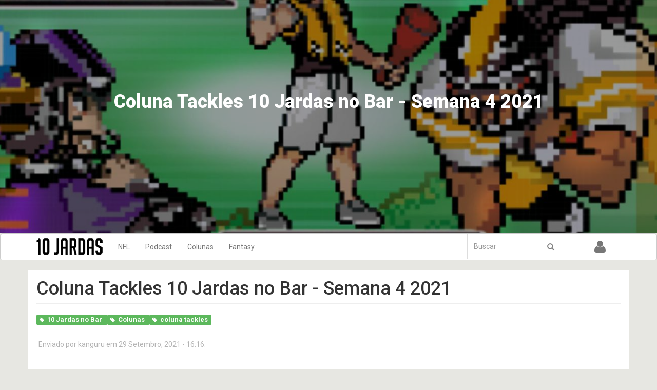

--- FILE ---
content_type: text/html; charset=utf-8
request_url: http://www.10jardas.com/coluna-tackles-10-jardas-no-bar-semana-4-2021
body_size: 12003
content:
<!DOCTYPE html>
<html lang="pt-br" dir="ltr" prefix="content: http://purl.org/rss/1.0/modules/content/ dc: http://purl.org/dc/terms/ foaf: http://xmlns.com/foaf/0.1/ og: http://ogp.me/ns# rdfs: http://www.w3.org/2000/01/rdf-schema# sioc: http://rdfs.org/sioc/ns# sioct: http://rdfs.org/sioc/types# skos: http://www.w3.org/2004/02/skos/core# xsd: http://www.w3.org/2001/XMLSchema#">
<head>
  <link rel="profile" href="http://www.w3.org/1999/xhtml/vocab" />
  <meta name="viewport" content="width=device-width, initial-scale=1.0">
  <meta http-equiv="Content-Type" content="text/html; charset=utf-8" />
<meta name="Generator" content="Drupal 7 (http://drupal.org)" />
<link rel="canonical" href="/coluna-tackles-10-jardas-no-bar-semana-4-2021" />
<link rel="shortlink" href="/node/9390" />
<link rel="shortcut icon" href="http://www.10jardas.com/sites/all/themes/jardas/favicon.ico" type="image/vnd.microsoft.icon" />
  <title>Coluna Tackles 10 Jardas no Bar - Semana 4 2021 | 10 Jardas</title>
  <link type="text/css" rel="stylesheet" href="http://www.10jardas.com/sites/default/files/css/css_lQaZfjVpwP_oGNqdtWCSpJT1EMqXdMiU84ekLLxQnc4.css" media="all" />
<link type="text/css" rel="stylesheet" href="http://www.10jardas.com/sites/default/files/css/css_FGiGhWGU-i_owHYWlV6g4Raty2GCceN_bUaqRc79xLI.css" media="all" />
<link type="text/css" rel="stylesheet" href="http://www.10jardas.com/sites/default/files/css/css_0rbwqHFVVlno8xnEjn9I_S84Ni2t3NjgWtn4n4Pk6MU.css" media="all" />
<link type="text/css" rel="stylesheet" href="http://www.10jardas.com/sites/default/files/css/css_hnOB1NwQeFsCMIWs2JNWIn5N3lIsKTi5RIPZFLzVxT0.css" media="all" />
<link type="text/css" rel="stylesheet" href="//cdn.jsdelivr.net/bootstrap/3.3.7/css/bootstrap.min.css" media="all" />
<link type="text/css" rel="stylesheet" href="http://www.10jardas.com/sites/default/files/css/css_6Xt3Scu075Y1eubk9j7svU-8_dyHv1ZDLBtngQUMMA4.css" media="all" />
  <!-- HTML5 element support for IE6-8 -->
  <!--[if lt IE 9]>
    <script src="https://cdn.jsdelivr.net/html5shiv/3.7.3/html5shiv-printshiv.min.js"></script>
  <![endif]-->
  <script src="http://www.10jardas.com/sites/default/files/js/js_xvYJgU6LChHqbcSh4y1AvdXfD5QBIwT3GVGVUeuksbM.js"></script>
<script src="http://www.10jardas.com/sites/default/files/js/js_hz7rEVp7QZx7Hm_cNS0nyqP4SDGaPUYN1aaOa0pZLhE.js"></script>
<script src="//cdn.jsdelivr.net/bootstrap/3.3.7/js/bootstrap.min.js"></script>
<script src="http://www.10jardas.com/sites/default/files/js/js_VSKym_zvLDl1YMcD5l44PH639lM-s2e_cUdppITeDjA.js"></script>
<script src="http://www.10jardas.com/sites/default/files/js/js_Ft8XkwGKU-p56FoCeGzcnGu76M20pBIiczOP1Dh5M2w.js"></script>
<script>(function(i,s,o,g,r,a,m){i["GoogleAnalyticsObject"]=r;i[r]=i[r]||function(){(i[r].q=i[r].q||[]).push(arguments)},i[r].l=1*new Date();a=s.createElement(o),m=s.getElementsByTagName(o)[0];a.async=1;a.src=g;m.parentNode.insertBefore(a,m)})(window,document,"script","https://www.google-analytics.com/analytics.js","ga");ga("create", "UA-48861169-1", {"cookieDomain":"auto"});ga("set", "anonymizeIp", true);ga("send", "pageview");</script>
<script src="http://www.10jardas.com/sites/default/files/js/js__R-ASNRTFRVcij1gYYS1C_xJpr9o0qKSI2KeRdtR6Ok.js"></script>
<script src="http://www.10jardas.com/sites/default/files/js/js_ZpORcvD2WlN7hHK3IjH_6n5Aev4chWC1llYt9Nvr1tw.js"></script>
<script src="http://www.10jardas.com/sites/default/files/js/js_QgV5h6uWnsFZC8O7wYFLV7nGgB-uov-EpVKfQMkSRh4.js"></script>
<script>jQuery.extend(Drupal.settings, {"basePath":"\/","pathPrefix":"","ajaxPageState":{"theme":"jardas","theme_token":"NUmB6JUaTuFVv5dOsm_WLGtbUjkdkRZkRlNMGJRRo6Y","jquery_version":"1.10","js":{"sites\/all\/themes\/bootstrap\/js\/bootstrap.js":1,"sites\/all\/modules\/contrib\/jquery_update\/replace\/jquery\/1.10\/jquery.min.js":1,"misc\/jquery.once.js":1,"misc\/drupal.js":1,"sites\/all\/modules\/contrib\/jquery_update\/replace\/ui\/ui\/minified\/jquery.ui.core.min.js":1,"sites\/all\/modules\/contrib\/jquery_update\/replace\/ui\/ui\/minified\/jquery.ui.widget.min.js":1,"sites\/all\/modules\/contrib\/media\/js\/media.core.js":1,"sites\/all\/modules\/contrib\/jquery_update\/replace\/ui\/ui\/minified\/jquery.ui.mouse.min.js":1,"sites\/all\/modules\/contrib\/jquery_update\/replace\/ui\/ui\/minified\/jquery.ui.resizable.min.js":1,"sites\/all\/modules\/contrib\/jquery_update\/replace\/ui\/ui\/minified\/jquery.ui.draggable.min.js":1,"sites\/all\/modules\/contrib\/jquery_update\/replace\/ui\/ui\/minified\/jquery.ui.button.min.js":1,"sites\/all\/modules\/contrib\/jquery_update\/replace\/ui\/ui\/minified\/jquery.ui.position.min.js":1,"sites\/all\/modules\/contrib\/jquery_update\/replace\/ui\/ui\/minified\/jquery.ui.dialog.min.js":1,"sites\/all\/modules\/contrib\/media\/js\/util\/json2.js":1,"sites\/all\/modules\/contrib\/media\/js\/util\/ba-debug.min.js":1,"misc\/form.js":1,"misc\/ajax.js":1,"sites\/all\/modules\/contrib\/jquery_update\/js\/jquery_update.js":1,"\/\/cdn.jsdelivr.net\/bootstrap\/3.3.7\/js\/bootstrap.min.js":1,"sites\/all\/modules\/contrib\/autoupload\/js\/autoupload.js":1,"public:\/\/languages\/pt-br_ZcHVnheEo9Osda58ZDh_H7AMRflGl0fXu5Z-i4HHdX0.js":1,"sites\/all\/libraries\/audiojs\/audiojs\/audio.min.js":1,"sites\/all\/modules\/contrib\/google_analytics\/googleanalytics.js":1,"0":1,"misc\/textarea.js":1,"sites\/all\/modules\/contrib\/media\/js\/media.popups.js":1,"sites\/all\/themes\/bootstrap\/js\/misc\/_progress.js":1,"modules\/filter\/filter.js":1,"sites\/all\/modules\/contrib\/media\/modules\/media_wysiwyg\/js\/media_wysiwyg.filter.js":1,"sites\/all\/themes\/jardas\/js\/scripts.js":1,"sites\/all\/themes\/bootstrap\/js\/misc\/ajax.js":1,"sites\/all\/themes\/bootstrap\/js\/modules\/filter\/filter.js":1},"css":{"modules\/system\/system.base.css":1,"misc\/ui\/jquery.ui.core.css":1,"misc\/ui\/jquery.ui.theme.css":1,"misc\/ui\/jquery.ui.resizable.css":1,"misc\/ui\/jquery.ui.button.css":1,"misc\/ui\/jquery.ui.dialog.css":1,"sites\/all\/modules\/contrib\/media\/css\/media.css":1,"sites\/all\/modules\/contrib\/date\/date_api\/date.css":1,"sites\/all\/modules\/contrib\/date\/date_popup\/themes\/datepicker.1.7.css":1,"modules\/field\/theme\/field.css":1,"modules\/node\/node.css":1,"sites\/all\/modules\/contrib\/views\/css\/views.css":1,"sites\/all\/modules\/contrib\/media\/modules\/media_wysiwyg\/css\/media_wysiwyg.base.css":1,"sites\/all\/modules\/contrib\/ctools\/css\/ctools.css":1,"sites\/all\/modules\/custom\/audio_js\/css\/audio_js_default.css":1,"public:\/\/honeypot\/honeypot.css":1,"sites\/all\/libraries\/fontawesome\/css\/font-awesome.css":1,"\/\/cdn.jsdelivr.net\/bootstrap\/3.3.7\/css\/bootstrap.min.css":1,"sites\/all\/themes\/bootstrap\/css\/3.3.7\/overrides.min.css":1,"sites\/all\/themes\/jardas\/css\/style.css":1}},"googleanalytics":{"trackOutbound":1,"trackMailto":1,"trackDownload":1,"trackDownloadExtensions":"7z|aac|arc|arj|asf|asx|avi|bin|csv|doc(x|m)?|dot(x|m)?|exe|flv|gif|gz|gzip|hqx|jar|jpe?g|js|mp(2|3|4|e?g)|mov(ie)?|msi|msp|pdf|phps|png|ppt(x|m)?|pot(x|m)?|pps(x|m)?|ppam|sld(x|m)?|thmx|qtm?|ra(m|r)?|sea|sit|tar|tgz|torrent|txt|wav|wma|wmv|wpd|xls(x|m|b)?|xlt(x|m)|xlam|xml|z|zip"},"urlIsAjaxTrusted":{"\/coluna-tackles-10-jardas-no-bar-semana-4-2021":true,"\/comment\/reply\/9390":true},"media":{"browserUrl":"\/media\/browser?render=media-popup","styleSelectorUrl":"\/media\/-media_id-\/format-form?render=media-popup","dialogOptions":{"dialogclass":"media-wrapper","modal":true,"draggable":false,"resizable":false,"minwidth":500,"width":670,"height":280,"position":"center","overlay":{"backgroundcolor":"#000000","opacity":0.4},"zindex":10000},"wysiwyg_allowed_attributes":["alt","title","height","width","hspace","vspace","border","align","style","class","id","usemap","data-picture-group","data-picture-align","data-picture-mapping","data-delta"],"img_alt_field":"field_file_image_alt_text","img_title_field":"field_file_image_title_text"},"mediaDoLinkText":false,"wysiwyg":{"triggers":{"edit-comment-body-und-0-value":{"field":"edit-comment-body-und-0-value","resizable":1,"activeFormat":"plain_text"}}},"bootstrap":{"anchorsFix":"0","anchorsSmoothScrolling":"0","formHasError":1,"popoverEnabled":1,"popoverOptions":{"animation":1,"html":0,"placement":"right","selector":"","trigger":"click","triggerAutoclose":1,"title":"","content":"","delay":0,"container":"body"},"tooltipEnabled":1,"tooltipOptions":{"animation":1,"html":0,"placement":"auto left","selector":"","trigger":"hover focus","delay":0,"container":"body"}}});</script>
</head>
<body class="html not-front not-logged-in no-sidebars page-node page-node- page-node-9390 node-type-post user-role-anonymous-user">
  <div id="skip-link">
    <a href="#main-content" class="element-invisible element-focusable">Pular para o conteúdo principal</a>
  </div>
    <div class="container-fluid">
  <header role="banner" id="page-header">
    <div class="row">
      <div class="region region-header">
    <div class="contextual-links-region">
  <div class="col col-sm-12">
    
<div class="img-opaco"></div>
<div class="post-header" style="background-image: url(http://www.10jardas.com/sites/default/files/styles/header_post/public/coluna_tackles_capa_2_grande.jpg?itok=z_xcaP48);"></div>
  <div class="caption">
          <h3><h1>Coluna Tackles 10 Jardas no Bar - Semana 4 2021</h1>
<h4><em></em></h4></h3>
    
      </div>
  </div>
</div>  </div>
</div>
  </header> <!-- /#page-header -->
  
  <div class="nav-wrapper"> <!-- Prevents content jump when navbar becomes fixed -->
  <header id="navbar" role="banner" class="navbar  navbar-default">
  <div class="container">
    <div class="navbar-header">
              <a class="logo navbar-btn pull-left" href="/" title="Início">
          <img src="http://www.10jardas.com/sites/all/themes/jardas/logo.png" alt="Início" />
        </a>
      
      
              <button type="button" class="navbar-toggle" data-toggle="collapse" data-target="#navbar-collapse">
          <span class="sr-only">Toggle navigation</span>
          <span class="icon-bar"></span>
          <span class="icon-bar"></span>
          <span class="icon-bar"></span>
        </button>
          </div>

          <div class="navbar-collapse collapse" id="navbar-collapse">
        <nav role="navigation">
                      <ul class="menu nav navbar-nav"><li class="first expanded dropdown"><a href="/categorias/nfl" data-target="#" class="dropdown-toggle" data-toggle="dropdown">NFL <span class="caret"></span></a><ul class="dropdown-menu"><li class="first last leaf menu-views"><div class="view view-menu view-id-menu view-display-id-block_1 view-dom-id-41507aadb3e15e1d15b07eaeb8698633">
        
  
      <div class="attachment attachment-before col-sm-2 col-sm-offset-2">
      <div class="view view-menu view-id-menu view-display-id-attachment_1">
        
  
  
      <div class="view-content">
        <div class="views-row views-row-1 views-row-odd views-row-first views-row-last">
      
          <div class="view view-term view-id-term view-display-id-block view-dom-id-46ff2b771c56c5e931359768f299988e">
        
  
  
      <div class="view-content">
        <div class="views-row views-row-1 views-row-odd views-row-first">
      
          <a href="/categorias/nfl-temporada-2020"><span class="label label-success tags"><i class="fa fa-tag fa-1"></i>NFL Temporada 2020</span></a>    </div>
  <div class="views-row views-row-2 views-row-even">
      
          <a href="/categorias/nfl-temporada-2021"><span class="label label-success tags"><i class="fa fa-tag fa-1"></i>NFL Temporada 2021</span></a>    </div>
  <div class="views-row views-row-3 views-row-odd">
      
          <a href="/categorias/nfl-temporada-2022"><span class="label label-success tags"><i class="fa fa-tag fa-1"></i>NFL Temporada 2022</span></a>    </div>
  <div class="views-row views-row-4 views-row-even">
      
          <a href="/categorias/nfl-temporada-2023"><span class="label label-success tags"><i class="fa fa-tag fa-1"></i>NFL Temporada 2023</span></a>    </div>
  <div class="views-row views-row-5 views-row-odd">
      
          <a href="/categorias/nfl-temporada-2024"><span class="label label-success tags"><i class="fa fa-tag fa-1"></i>NFL Temporada 2024</span></a>    </div>
  <div class="views-row views-row-6 views-row-even">
      
          <a href="/categorias/nfl-temporada-2025"><span class="label label-success tags"><i class="fa fa-tag fa-1"></i>NFL Temporada 2025</span></a>    </div>
  <div class="views-row views-row-7 views-row-odd">
      
          <a href="/categorias/nfl-temporada-2019"><span class="label label-success tags"><i class="fa fa-tag fa-1"></i>NFL Temporada 2019</span></a>    </div>
  <div class="views-row views-row-8 views-row-even">
      
          <a href="/categorias/new-era-10jardas"><span class="label label-success tags"><i class="fa fa-tag fa-1"></i>New Era + 10Jardas</span></a>    </div>
  <div class="views-row views-row-9 views-row-odd">
      
          <a href="/categorias/nfl-temporada-2018"><span class="label label-success tags"><i class="fa fa-tag fa-1"></i>NFL Temporada 2018</span></a>    </div>
  <div class="views-row views-row-10 views-row-even">
      
          <a href="/categorias/nfl-temporada-2017-0"><span class="label label-success tags"><i class="fa fa-tag fa-1"></i>NFL temporada 2017</span></a>    </div>
  <div class="views-row views-row-11 views-row-odd">
      
          <a href="/categorias/nfl-temporada-2016"><span class="label label-success tags"><i class="fa fa-tag fa-1"></i>NFL Temporada 2016</span></a>    </div>
  <div class="views-row views-row-12 views-row-even">
      
          <a href="/categorias/nfl-temporada-2015"><span class="label label-success tags"><i class="fa fa-tag fa-1"></i>NFL temporada 2015</span></a>    </div>
  <div class="views-row views-row-13 views-row-odd">
      
          <a href="/categorias/nfl-temporada-2014"><span class="label label-success tags"><i class="fa fa-tag fa-1"></i>NFL Temporada 2014</span></a>    </div>
  <div class="views-row views-row-14 views-row-even">
      
          <a href="/categorias/noticias"><span class="label label-success tags"><i class="fa fa-tag fa-1"></i>Noticias</span></a>    </div>
  <div class="views-row views-row-15 views-row-odd">
      
          <a href="/categorias/variedades"><span class="label label-success tags"><i class="fa fa-tag fa-1"></i>Variedades</span></a>    </div>
  <div class="views-row views-row-16 views-row-even views-row-last">
      
          <a href="/categorias/offseason"><span class="label label-success tags"><i class="fa fa-tag fa-1"></i>offseason</span></a>    </div>
    </div>
  
  
  
  
  
  
</div>    </div>
    </div>
  
  
  
  
  
  
</div>    </div>
  
      <div class="view-content col-sm-8">
        <div class="col-md-3">
    <div  about="/power-chance-2025-matematica-do-titulo-pt2" typeof="sioc:Item foaf:Document" class="ds-1col node node-post node-promoted node-sticky view-mode-menu clearfix">

  
  <div class="field field-name-field-imagem field-type-image field-label-hidden"><div class="field-items"><div class="field-item even"><a href="/power-chance-2025-matematica-do-titulo-pt2"><img typeof="foaf:Image" class="img-responsive" src="http://www.10jardas.com/sites/default/files/styles/menu_thumb/public/trending.jpg?itok=xJTcezjx" width="262" height="127" /></a></div></div></div><div class="field field-name-title field-type-ds field-label-hidden"><div class="field-items"><div class="field-item even" property="dc:title"><h5><a href="/power-chance-2025-matematica-do-titulo-pt2">POWER CHANCE 2025 – A Matemática do Título pt.2</a></h5></div></div></div></div>

  </div>
  <div class="col-md-3">
    <div  about="/semana-divisional-de-2025-no-retrovisor" typeof="sioc:Item foaf:Document" class="ds-1col node node-post node-promoted node-sticky view-mode-menu clearfix">

  
  <div class="field field-name-field-imagem field-type-image field-label-hidden"><div class="field-items"><div class="field-item even"><a href="/semana-divisional-de-2025-no-retrovisor"><img typeof="foaf:Image" class="img-responsive" src="http://www.10jardas.com/sites/default/files/styles/menu_thumb/public/caleb_magic.png?itok=uI_3XRIm" width="262" height="127" /></a></div></div></div><div class="field field-name-title field-type-ds field-label-hidden"><div class="field-items"><div class="field-item even" property="dc:title"><h5><a href="/semana-divisional-de-2025-no-retrovisor">Semana DIVISIONAL de 2025 no Retrovisor</a></h5></div></div></div></div>

  </div>
  <div class="col-md-3">
    <div  about="/enquete-melhores-da-temporada-2025" typeof="sioc:Item foaf:Document" class="ds-1col node node-post node-promoted node-sticky view-mode-menu clearfix">

  
  <div class="field field-name-field-imagem field-type-image field-label-hidden"><div class="field-items"><div class="field-item even"><a href="/enquete-melhores-da-temporada-2025"><img typeof="foaf:Image" class="img-responsive" src="http://www.10jardas.com/sites/default/files/styles/menu_thumb/public/trophies.jpg?itok=OW-wcekB" width="262" height="127" /></a></div></div></div><div class="field field-name-title field-type-ds field-label-hidden"><div class="field-items"><div class="field-item even" property="dc:title"><h5><a href="/enquete-melhores-da-temporada-2025">Enquete - Melhores da Temporada 2025</a></h5></div></div></div></div>

  </div>
    </div>
  
  
  
  
  
  
</div></li>
</ul></li>
<li class="expanded dropdown"><a href="/categorias/podcast" data-target="#" class="dropdown-toggle" data-toggle="dropdown">Podcast <span class="caret"></span></a><ul class="dropdown-menu"><li class="first last leaf menu-views"><div class="view view-menu view-id-menu view-display-id-block_2 view-dom-id-743d366b52b1ff59c5f3dac9364863ea">
        
  
      <div class="attachment attachment-before col-sm-2 col-sm-offset-2">
      <div class="view view-menu view-id-menu view-display-id-attachment_2">
        
  
  
      <div class="view-content">
        <div class="views-row views-row-1 views-row-odd views-row-first views-row-last">
      
          <div class="view view-term view-id-term view-display-id-block_1 view-dom-id-b00ec3666628480049458c0610e89331">
        
  
  
      <div class="view-content">
        <div class="views-row views-row-1 views-row-odd views-row-first">
      
          <a href="/categorias/10-jardas-no-ar"><span class="label label-success tags"><i class="fa fa-tag fa-1"></i>10 Jardas no Ar</span></a>    </div>
  <div class="views-row views-row-2 views-row-even">
      
          <a href="/categorias/drive-final-0"><span class="label label-success tags"><i class="fa fa-tag fa-1"></i>DRIVE FINAL</span></a>    </div>
  <div class="views-row views-row-3 views-row-odd views-row-last">
      
          <a href="/categorias/no-flags"><span class="label label-success tags"><i class="fa fa-tag fa-1"></i>No Flags!</span></a>    </div>
    </div>
  
  
  
  
  
  
</div>    </div>
    </div>
  
  
  
  
  
  
</div>    </div>
  
      <div class="view-content col-sm-8">
        <div class="col-md-3">
    <div  about="/10-jardas-no-ar-599-semana-divisional-de-2025" typeof="sioc:Item foaf:Document" class="ds-1col node node-post node-promoted node-sticky view-mode-menu clearfix">

  
  <div class="field field-name-field-imagem field-type-image field-label-hidden"><div class="field-items"><div class="field-item even"><a href="/10-jardas-no-ar-599-semana-divisional-de-2025"><img typeof="foaf:Image" class="img-responsive" src="http://www.10jardas.com/sites/default/files/styles/menu_thumb/public/caleb_x_stafford.png?itok=j3i2j3HZ" width="262" height="127" /></a></div></div></div><div class="field field-name-title field-type-ds field-label-hidden"><div class="field-items"><div class="field-item even" property="dc:title"><h5><a href="/10-jardas-no-ar-599-semana-divisional-de-2025">10 Jardas no ar 599 - Semana DIVISIONAL de 2025</a></h5></div></div></div></div>

  </div>
  <div class="col-md-3">
    <div  about="/semana-wildcard-de-2025-no-retrovisor" typeof="sioc:Item foaf:Document" class="ds-1col node node-post node-promoted node-sticky view-mode-menu clearfix">

  
  <div class="field field-name-field-imagem field-type-image field-label-hidden"><div class="field-items"><div class="field-item even"><a href="/semana-wildcard-de-2025-no-retrovisor"><img typeof="foaf:Image" class="img-responsive" src="http://www.10jardas.com/sites/default/files/styles/menu_thumb/public/passe_jennings_cmc.png?itok=jjUc1PBL" width="262" height="127" /></a></div></div></div><div class="field field-name-title field-type-ds field-label-hidden"><div class="field-items"><div class="field-item even" property="dc:title"><h5><a href="/semana-wildcard-de-2025-no-retrovisor">Semana WILDCARD de 2025 no Retrovisor</a></h5></div></div></div></div>

  </div>
  <div class="col-md-3">
    <div  about="/10-jardas-no-ar-598-semana-wildcard-de-2025" typeof="sioc:Item foaf:Document" class="ds-1col node node-post node-promoted node-sticky view-mode-menu clearfix">

  
  <div class="field field-name-field-imagem field-type-image field-label-hidden"><div class="field-items"><div class="field-item even"><a href="/10-jardas-no-ar-598-semana-wildcard-de-2025"><img typeof="foaf:Image" class="img-responsive" src="http://www.10jardas.com/sites/default/files/styles/menu_thumb/public/bryce_young_x_gb.png?itok=A-JLIcMo" width="262" height="127" /></a></div></div></div><div class="field field-name-title field-type-ds field-label-hidden"><div class="field-items"><div class="field-item even" property="dc:title"><h5><a href="/10-jardas-no-ar-598-semana-wildcard-de-2025">10 Jardas no ar 598 - Semana WILDCARD de 2025</a></h5></div></div></div></div>

  </div>
    </div>
  
  
  
  
  
  
</div></li>
</ul></li>
<li class="expanded dropdown"><a href="/categorias/colunas" data-target="#" class="dropdown-toggle" data-toggle="dropdown">Colunas <span class="caret"></span></a><ul class="dropdown-menu"><li class="first last leaf menu-views"><div class="view view-menu view-id-menu view-display-id-block_3 view-dom-id-23ea0da8f8178069c826c6ba5884fa6c">
        
  
      <div class="attachment attachment-before col-sm-2 col-sm-offset-2">
      <div class="view view-menu view-id-menu view-display-id-attachment_3">
        
  
  
      <div class="view-content">
        <div class="views-row views-row-1 views-row-odd views-row-first views-row-last">
      
          <div class="view view-term view-id-term view-display-id-block_2 view-dom-id-4de8c730eefea6511076f8017556a6bb">
        
  
  
      <div class="view-content">
        <div class="views-row views-row-1 views-row-odd views-row-first">
      
          <a href="/categorias/10jardas-na-bolsa"><span class="label label-success tags"><i class="fa fa-tag fa-1"></i>10Jardas na Bolsa</span></a>    </div>
  <div class="views-row views-row-2 views-row-even">
      
          <a href="/categorias/playbook"><span class="label label-success tags"><i class="fa fa-tag fa-1"></i>Playbook</span></a>    </div>
  <div class="views-row views-row-3 views-row-odd">
      
          <a href="/categorias/top-120"><span class="label label-success tags"><i class="fa fa-tag fa-1"></i>TOP 120</span></a>    </div>
  <div class="views-row views-row-4 views-row-even">
      
          <a href="/categorias/coluna-tackles"><span class="label label-success tags"><i class="fa fa-tag fa-1"></i>coluna tackles</span></a>    </div>
  <div class="views-row views-row-5 views-row-odd">
      
          <a href="/categorias/punts"><span class="label label-success tags"><i class="fa fa-tag fa-1"></i>Punts</span></a>    </div>
  <div class="views-row views-row-6 views-row-even">
      
          <a href="/categorias/os-craques"><span class="label label-success tags"><i class="fa fa-tag fa-1"></i>Os Craques</span></a>    </div>
  <div class="views-row views-row-7 views-row-odd">
      
          <a href="/categorias/defesas"><span class="label label-success tags"><i class="fa fa-tag fa-1"></i>As Defesas</span></a>    </div>
  <div class="views-row views-row-8 views-row-even">
      
          <a href="/categorias/perfil-hc"><span class="label label-success tags"><i class="fa fa-tag fa-1"></i>Perfil HC</span></a>    </div>
  <div class="views-row views-row-9 views-row-odd">
      
          <a href="/categorias/coach-na-gringa"><span class="label label-success tags"><i class="fa fa-tag fa-1"></i>Coach na Gringa</span></a>    </div>
  <div class="views-row views-row-10 views-row-even">
      
          <a href="/categorias/blitz-no-microscopio"><span class="label label-success tags"><i class="fa fa-tag fa-1"></i>BLITZ no Microscópio</span></a>    </div>
  <div class="views-row views-row-11 views-row-odd">
      
          <a href="/categorias/football-business"><span class="label label-success tags"><i class="fa fa-tag fa-1"></i>Football Business</span></a>    </div>
  <div class="views-row views-row-12 views-row-even views-row-last">
      
          <a href="/categorias/boletim-medico"><span class="label label-success tags"><i class="fa fa-tag fa-1"></i>Boletim Médico</span></a>    </div>
    </div>
  
  
  
  
  
  
</div>    </div>
    </div>
  
  
  
  
  
  
</div>    </div>
  
      <div class="view-content col-sm-8">
        <div class="col-md-3">
    <div  about="/perfil-head-coach-2025-pt2" typeof="sioc:Item foaf:Document" class="ds-1col node node-post node-promoted node-sticky view-mode-menu clearfix">

  
  <div class="field field-name-field-imagem field-type-image field-label-hidden"><div class="field-items"><div class="field-item even"><a href="/perfil-head-coach-2025-pt2"><img typeof="foaf:Image" class="img-responsive" src="http://www.10jardas.com/sites/default/files/styles/menu_thumb/public/ben_johnson.jpg?itok=NRo8tOyY" width="262" height="127" /></a></div></div></div><div class="field field-name-title field-type-ds field-label-hidden"><div class="field-items"><div class="field-item even" property="dc:title"><h5><a href="/perfil-head-coach-2025-pt2">Perfil HEAD COACH 2025 – pt.2</a></h5></div></div></div></div>

  </div>
  <div class="col-md-3">
    <div  about="/perfil-head-coach-2025-pt1" typeof="sioc:Item foaf:Document" class="ds-1col node node-post node-promoted node-sticky view-mode-menu clearfix">

  
  <div class="field field-name-field-imagem field-type-image field-label-hidden"><div class="field-items"><div class="field-item even"><a href="/perfil-head-coach-2025-pt1"><img typeof="foaf:Image" class="img-responsive" src="http://www.10jardas.com/sites/default/files/styles/menu_thumb/public/pete_carroll_raiders.png?itok=EsGCUa0G" width="262" height="127" /></a></div></div></div><div class="field field-name-title field-type-ds field-label-hidden"><div class="field-items"><div class="field-item even" property="dc:title"><h5><a href="/perfil-head-coach-2025-pt1">Perfil HEAD COACH 2025 – pt.1</a></h5></div></div></div></div>

  </div>
  <div class="col-md-3">
    <div  about="/perfil-head-coach-2024-pt2" typeof="sioc:Item foaf:Document" class="ds-1col node node-post node-promoted node-sticky view-mode-menu clearfix">

  
  <div class="field field-name-field-imagem field-type-image field-label-hidden"><div class="field-items"><div class="field-item even"><a href="/perfil-head-coach-2024-pt2"><img typeof="foaf:Image" class="img-responsive" src="http://www.10jardas.com/sites/default/files/styles/menu_thumb/public/raheem-morris-atlanta-falcons-nfl.jpg?itok=9_J47e0K" width="262" height="127" /></a></div></div></div><div class="field field-name-title field-type-ds field-label-hidden"><div class="field-items"><div class="field-item even" property="dc:title"><h5><a href="/perfil-head-coach-2024-pt2">Perfil HEAD COACH 2024 – pt.2</a></h5></div></div></div></div>

  </div>
    </div>
  
  
  
  
  
  
</div></li>
</ul></li>
<li class="last expanded dropdown"><a href="/categorias/fantasy-football" data-target="#" class="dropdown-toggle" data-toggle="dropdown">Fantasy <span class="caret"></span></a><ul class="dropdown-menu"><li class="first last leaf menu-views"><div class="view view-menu view-id-menu view-display-id-block_5 view-dom-id-410414521d1a390cd12eac185d5c392f">
        
  
      <div class="attachment attachment-before col-sm-2 col-sm-offset-2">
      <div class="view view-menu view-id-menu view-display-id-attachment_5">
        
  
  
      <div class="view-content">
        <div class="views-row views-row-1 views-row-odd views-row-first views-row-last">
      
          <div class="view view-term view-id-term view-display-id-block_4 view-dom-id-41f399916f245a1473b3747a47fbc0f0">
        
  
  
      <div class="view-content">
        <div class="views-row views-row-1 views-row-odd views-row-first">
      
          <a href="/categorias/fantasy-football-2019"><span class="label label-success tags"><i class="fa fa-tag fa-1"></i>Fantasy Football 2019</span></a>    </div>
  <div class="views-row views-row-2 views-row-even">
      
          <a href="/categorias/fantasy-football-2020"><span class="label label-success tags"><i class="fa fa-tag fa-1"></i>Fantasy Football 2020</span></a>    </div>
  <div class="views-row views-row-3 views-row-odd">
      
          <a href="/categorias/fantasy-football-2021"><span class="label label-success tags"><i class="fa fa-tag fa-1"></i>Fantasy Football  2021</span></a>    </div>
  <div class="views-row views-row-4 views-row-even">
      
          <a href="/categorias/fantasy-football-2022"><span class="label label-success tags"><i class="fa fa-tag fa-1"></i>Fantasy Football 2022</span></a>    </div>
  <div class="views-row views-row-5 views-row-odd">
      
          <a href="/categorias/fantasy-football-2023"><span class="label label-success tags"><i class="fa fa-tag fa-1"></i>Fantasy Football 2023</span></a>    </div>
  <div class="views-row views-row-6 views-row-even">
      
          <a href="/categorias/fantasy-football-2024"><span class="label label-success tags"><i class="fa fa-tag fa-1"></i>Fantasy Football 2024</span></a>    </div>
  <div class="views-row views-row-7 views-row-odd">
      
          <a href="/categorias/fantasy-football-2025"><span class="label label-success tags"><i class="fa fa-tag fa-1"></i>Fantasy Football 2025</span></a>    </div>
  <div class="views-row views-row-8 views-row-even">
      
          <a href="/categorias/fantasy-football-2018"><span class="label label-success tags"><i class="fa fa-tag fa-1"></i>Fantasy Football 2018</span></a>    </div>
  <div class="views-row views-row-9 views-row-odd">
      
          <a href="/categorias/fantasy-football-2017"><span class="label label-success tags"><i class="fa fa-tag fa-1"></i>Fantasy Football 2017</span></a>    </div>
  <div class="views-row views-row-10 views-row-even">
      
          <a href="/categorias/fantasy-football-2016"><span class="label label-success tags"><i class="fa fa-tag fa-1"></i>Fantasy Football 2016</span></a>    </div>
  <div class="views-row views-row-11 views-row-odd">
      
          <a href="/categorias/fantasy-football-2015"><span class="label label-success tags"><i class="fa fa-tag fa-1"></i>Fantasy Football 2015</span></a>    </div>
  <div class="views-row views-row-12 views-row-even">
      
          <a href="/categorias/fantasy-football-2014"><span class="label label-success tags"><i class="fa fa-tag fa-1"></i>Fantasy Football 2014</span></a>    </div>
  <div class="views-row views-row-13 views-row-odd">
      
          <a href="/categorias/fantasy-football-2013"><span class="label label-success tags"><i class="fa fa-tag fa-1"></i>Fantasy Football 2013</span></a>    </div>
  <div class="views-row views-row-14 views-row-even views-row-last">
      
          <a href="/categorias/selecao-fantasy-fotball"><span class="label label-success tags"><i class="fa fa-tag fa-1"></i>Seleção Fantasy Fotball</span></a>    </div>
    </div>
  
  
  
  
  
  
</div>    </div>
    </div>
  
  
  
  
  
  
</div>    </div>
  
      <div class="view-content col-sm-8">
        <div class="col-md-3">
    <div  about="/panorama-fantasy-football-semana-18-de-2025" typeof="sioc:Item foaf:Document" class="ds-1col node node-post node-promoted node-sticky view-mode-menu clearfix">

  
  <div class="field field-name-field-imagem field-type-image field-label-hidden"><div class="field-items"><div class="field-item even"><a href="/panorama-fantasy-football-semana-18-de-2025"><img typeof="foaf:Image" class="img-responsive" src="http://www.10jardas.com/sites/default/files/styles/menu_thumb/public/fantasy-football.jpg?itok=KZ1vf5j3" width="262" height="127" /></a></div></div></div><div class="field field-name-title field-type-ds field-label-hidden"><div class="field-items"><div class="field-item even" property="dc:title"><h5><a href="/panorama-fantasy-football-semana-18-de-2025">Panorama Fantasy Football – Semana 18 de 2025</a></h5></div></div></div></div>

  </div>
  <div class="col-md-3">
    <div  about="/panorama-fantasy-football-semana-16-de-2025" typeof="sioc:Item foaf:Document" class="ds-1col node node-post node-promoted node-sticky view-mode-menu clearfix">

  
  <div class="field field-name-field-imagem field-type-image field-label-hidden"><div class="field-items"><div class="field-item even"><a href="/panorama-fantasy-football-semana-16-de-2025"><img typeof="foaf:Image" class="img-responsive" src="http://www.10jardas.com/sites/default/files/styles/menu_thumb/public/fantasy-football.jpg?itok=KZ1vf5j3" width="262" height="127" /></a></div></div></div><div class="field field-name-title field-type-ds field-label-hidden"><div class="field-items"><div class="field-item even" property="dc:title"><h5><a href="/panorama-fantasy-football-semana-16-de-2025">Panorama Fantasy Football – Semana 16 de 2025</a></h5></div></div></div></div>

  </div>
  <div class="col-md-3">
    <div  about="/panorama-fantasy-football-semana-15-de-2025" typeof="sioc:Item foaf:Document" class="ds-1col node node-post node-promoted node-sticky view-mode-menu clearfix">

  
  <div class="field field-name-field-imagem field-type-image field-label-hidden"><div class="field-items"><div class="field-item even"><a href="/panorama-fantasy-football-semana-15-de-2025"><img typeof="foaf:Image" class="img-responsive" src="http://www.10jardas.com/sites/default/files/styles/menu_thumb/public/fantasy-football.jpg?itok=KZ1vf5j3" width="262" height="127" /></a></div></div></div><div class="field field-name-title field-type-ds field-label-hidden"><div class="field-items"><div class="field-item even" property="dc:title"><h5><a href="/panorama-fantasy-football-semana-15-de-2025">Panorama Fantasy Football – Semana 15 de 2025</a></h5></div></div></div></div>

  </div>
    </div>
  
  
  
  
  
  
</div></li>
</ul></li>
</ul>                                <ul class="menu nav navbar-nav secondary"><li class="first last leaf"><a href="/user/login" class="fa fa-2x fa-user"></a></li>
</ul>                                  <div class="region region-navigation">
    <section id="block-search-form" class="block block-search clearfix">

      
  <form class="form-search content-search" action="/coluna-tackles-10-jardas-no-bar-semana-4-2021" method="post" id="search-block-form" accept-charset="UTF-8"><div><div>
      <h2 class="element-invisible">Formulário de busca</h2>
    <div class="input-group"><input title="Digite os termos que você deseja procurar." placeholder="Buscar" class="form-control form-text" type="text" id="edit-search-block-form--2" name="search_block_form" value="" size="15" maxlength="128" /><span class="input-group-btn"><button type="submit" class="btn btn-primary"><span class="icon glyphicon glyphicon-search" aria-hidden="true"></span></button></span></div><div class="form-actions form-wrapper form-group" id="edit-actions--2"><button class="element-invisible btn btn-primary form-submit" type="submit" id="edit-submit--2" name="op" value="Buscar">Buscar</button>
</div><input type="hidden" name="form_build_id" value="form-4yvvXfvQ4Gtx8JDGuTjWHyHwojlmIeUpQxUOLm6pHCA" />
<input type="hidden" name="form_id" value="search_block_form" />
</div>
</div></form>
</section>
  </div>
                  </nav>
      </div>
      </div>
</header>
</div>
  
</div>
<div class="main-container container">


  <div class="row">

    
    <section class="col-sm-12">
                  <a id="main-content"></a>
                    <h1 class="page-header">Coluna Tackles 10 Jardas no Bar - Semana 4 2021</h1>
                                                          <div class="region region-content">
    <section id="block-system-main" class="block block-system clearfix">

      
  <div  about="/coluna-tackles-10-jardas-no-bar-semana-4-2021" typeof="sioc:Item foaf:Document" class="ds-1col node node-post node-promoted node-sticky view-mode-full  clearfix">

  
  <div class="field field-name-field-categoria field-type-taxonomy-term-reference field-label-hidden terms clearfix">
          
      <span class="label label-success tags">
        <i class="fa fa-tag fa-1"></i><a href="/categorias/10-jardas-no-bar" typeof="skos:Concept" property="rdfs:label skos:prefLabel" datatype="">10 Jardas no Bar</a>      </span>
    
      
      <span class="label label-success tags">
        <i class="fa fa-tag fa-1"></i><a href="/categorias/colunas" typeof="skos:Concept" property="rdfs:label skos:prefLabel" datatype="">Colunas</a>      </span>
    
      
      <span class="label label-success tags">
        <i class="fa fa-tag fa-1"></i><a href="/categorias/coluna-tackles" typeof="skos:Concept" property="rdfs:label skos:prefLabel" datatype="">coluna tackles</a>      </span>
    
  </div><!-- /field terms --><div class="field field-name-submitted-by field-type-ds field-label-hidden"><div class="field-items"><div class="field-item even">Enviado por <span class="username" xml:lang="" about="/users/kanguru" typeof="sioc:UserAccount" property="foaf:name" datatype="">kanguru</span> em 29 Setembro, 2021 - 16:16.</div></div></div><div class="field field-name-body field-type-text-with-summary field-label-hidden"><div class="field-items"><div class="field-item even" property="content:encoded"><p>
<div class="media media-element-container media-default media-wysiwyg-align-center">
<div id="file-2630" class="file file-image file-image-png">
<div class="content">
    <img class="media-element file-default img-responsive" data-delta="1" typeof="foaf:Image" src="http://www.10jardas.com/sites/default/files/coluna_tackles_capa_2.png" width="635" height="452" alt="" />  </div>
</div>
</div>
</p>
<p>Coluna Tackles de volta para a quarta rodada da NFL.</p>
<p>Além de dar nota para os jogos, também vamos informar por aqui o 10 Jardas no Bar, que acontece no&nbsp;<a href="https://www.instagram.com/la_fraternite_moema/"><strong>La Fraternité</strong></a>&nbsp;(Moema, na zona sul de SP).&nbsp;Quem quiser ir lá&nbsp;ver os jogos da NFL ou também me encontrar (Kanguru), avisa&nbsp;no&nbsp;<strong><a href="https://twitter.com/kanguruu">Twitter</a></strong>&nbsp;ou no&nbsp;<strong><a href="https://www.instagram.com/10jardas/">Instagram</a></strong>&nbsp;que a gente combina e vai lá um domingo qualquer.<br>Lembrando que o bar está seguindo todos os protocolos de segurança quanto a pandemia, então se você for em mais pessoas, recomendo reservar mesas para poder ver o jogo em paz. Além de várias cervejas, drinks, o bar também conta com food truck.</p>
<p>Vamos ao jogos da quarta rodada - os jogos transmitidos pela ESPN e Fox Sports, que passarão no bar,&nbsp;vão receber mais destaque na hora deles:</p>
<p>
<div class="media media-element-container media-default media-wysiwyg-align-center">
<div id="file-4513" class="file file-image file-image-png">
<div class="content">
    <img class="media-element file-default img-responsive" data-delta="2" typeof="foaf:Image" src="http://www.10jardas.com/sites/default/files/pokenota_0.png" width="500" height="100" alt="" />  </div>
</div>
</div>
</p>
<p>&nbsp;</p>
<p>WFT @ Falcons<br>Jogo sem importância da rodada. Desculpa, Falcons, vocês estragaram a festa para Eli Manning, mas isso não é o bastante.</p>
<p>&nbsp;</p>
<p>
<div class="media media-element-container media-default media-wysiwyg-align-center">
<div id="file-4514" class="file file-image file-image-png">
<div class="content">
    <img class="media-element file-default img-responsive" data-delta="3" typeof="foaf:Image" src="http://www.10jardas.com/sites/default/files/pokenota_1.png" width="500" height="100" alt="" />  </div>
</div>
</div>
</p>
<p>&nbsp;</p>
<p>Jaguars @ Bengals<br>Joe Burrow contra&nbsp;Trevor Lawrence. Podemos resumir o jogo nisso, mas o Bengals vem de boa vitória contra seu grande rival. Vamos ver se a empolgação continua.</p>
<p>Texans @ Bills<br>O Texans está longe de ser o pior time da NFL, mas contra um dos melhores times? Esse jogo não parece ser muito bom.</p>
<p>Lions @ Bears<br>Podia receber 0 pokébolas? Acho que sim. Talvez tenha recebido uma pokébola por ser um jogo dentro da divisão.<br>Precisamos fazer a pergunta: Lions é a pior franquia da NFL? Que derrota dolorida para os Ravens.</p>
<p>Giants @ Saints<br>A coisa tá muito complicada para o Giants. Perder para os Falcons na festa de Eli Manning é muito triste.<br><strong>Eli Manning é a melhor pessoa da NFL:</strong></p>
<p>
<div class="media media-element-container media-default media-wysiwyg-align-center">
<div id="file-5001" class="file file-image file-image-jpeg">
<div class="content">
    <img style="height: 377px; width: 400px;" class="media-element file-default img-responsive" data-delta="8" typeof="foaf:Image" src="http://www.10jardas.com/sites/default/files/eli_manning_dedo_do_meio.jpg" width="798" height="753" alt="" />  </div>
</div>
</div>
</p>
<p>Titans @ Jets<br>A coisa tá muito complicada para o Jets. Perder de 0 na NFL de hoje em dia é um grande feito. Que coisa horrível.</p>
<p>&nbsp;</p>
<p>
<div class="media media-element-container media-default media-wysiwyg-align-center">
<div id="file-4515" class="file file-image file-image-png">
<div class="content">
    <img class="media-element file-default img-responsive" data-delta="4" typeof="foaf:Image" src="http://www.10jardas.com/sites/default/files/pokenota_2.png" width="500" height="100" alt="" />  </div>
</div>
</div>
</p>
<p><em><strong>Steelers @ Packers&nbsp;&nbsp;(Domingo, 17:25&nbsp;na ESPN - 10 Jardas no Bar)</strong></em><br>Esse jogo só está aqui pela história das duas franquias. O ataque do Steelers é um lixo, e os desfalques defensivos estão atrapalhando muito. Espero um massacre do Packers.</p>
<p>
<div class="media media-element-container media-default media-wysiwyg-align-center">
<div id="file-732" class="file file-image file-image-jpeg">
<div class="content">
    <img class="media-element file-default img-responsive" data-delta="9" typeof="foaf:Image" src="http://www.10jardas.com/sites/default/files/wp-content/uploads/2013/12/Steelers-pokemon-300x300_1.jpeg" width="300" height="300" alt="" />  </div>
</div>
</div>
</p>
<p>
<div class="media media-element-container media-default media-wysiwyg-align-center">
<div id="file-330" class="file file-image file-image-jpeg">
<div class="content">
    <img class="media-element file-default img-responsive" data-delta="10" typeof="foaf:Image" src="http://www.10jardas.com/sites/default/files/wp-content/uploads/2014/01/packers-pokemon-300x300_0.jpg" width="300" height="300" alt="" />  </div>
</div>
</div>
</p>
<p><em><strong>Chiefs @ Eagles&nbsp;(Domingo, 14:00 na ESPN - 10 Jardas no Bar)</strong></em><br>A única coisa boa do último Monday Night foram os irmãos Manning. Que jogo horrível do Eagles.<br>Bom que eles podem se recuperar contra o Chiefs (até parece).<br>Fator legal do jogo: Andy Reid voltando a Philadelphia. Torcemos para sua saúde melhorar o mais rápido possível.</p>
<p>&nbsp;</p>
<p>
<div class="media media-element-container media-default media-wysiwyg-align-center">
<div id="file-4516" class="file file-image file-image-png">
<div class="content">
    <img class="media-element file-default img-responsive" data-delta="5" typeof="foaf:Image" src="http://www.10jardas.com/sites/default/files/pokenota_3.png" width="500" height="100" alt="" />  </div>
</div>
</div>
</p>
<p>Colts @ Dolphins<br>Melhor que os outros jogos que receberam duas pokébolas, mas a empolgação não é muito alto não. Jogo da vingança de&nbsp;Jacoby Brissett.</p>
<p>Browns @ Vikings<br>Kirk Cousins está jogando o fino e não recebe créditos por isso, porque a defesa de Zimmer está arrastando ele pra baixo. O mundo da voltas. Na última rodada, eles ganharam do Seahawks, o Browns é um teste bem pior. Foram NOVE SACKS contra o Bears. 9.</p>
<p>Seahawks @ 49ers<br>Já que todos os times dessa divisão se enfrentam nessa rodada, esse jogo é muito importante. Único problema é que o Seahawks parece pior que em outras temporadas recentes. A defesa do time cedeu 33 pontos para o Titans na semana 2, e 30 pontos para o Vikings na 3.<br>É 49ers. As lesões estão atrapalhando, mas quase a sorte sorriu para vocês novamente. Faltou pouco para derrotar Aaron Rodgers e companhia.</p>
<p>&nbsp;</p>
<p>
<div class="media media-element-container media-default media-wysiwyg-align-center">
<div id="file-4517" class="file file-image file-image-png">
<div class="content">
    <img class="media-element file-default img-responsive" data-delta="6" typeof="foaf:Image" src="http://www.10jardas.com/sites/default/files/pokenota_4.png" width="500" height="100" alt="" />  </div>
</div>
</div>
</p>
<p>&nbsp;</p>
<p><em><strong>Panthers @ Cowboys&nbsp;(Domingo, 14:00 na ESPN2 - 10 Jardas no Bar)</strong></em><br>Sam Darnold x Dak Prescott. Esse é um dos grandes confrontos, visto como a temporada começou. Alguém imaginava que o Panthers começaria o ano desse jeito?! Alguém imaginava que a defesa do Cowboys ia parecer boa?!<br>Bem curioso para ver como esse jogo vai terminar, mas o Panthers precisam superar a lesão de CMC (de novo).</p>
<p>
<div class="media media-element-container media-default media-wysiwyg-align-center">
<div id="file-453" class="file file-image file-image-jpeg">
<div class="content">
    <img class="media-element file-default img-responsive" data-delta="11" typeof="foaf:Image" src="http://www.10jardas.com/sites/default/files/wp-content/uploads/2014/09/panthers-pokemon-300x300_1.jpeg" width="300" height="300" alt="" />  </div>
</div>
</div>
</p>
<p>
<div class="media media-element-container media-default media-wysiwyg-align-center">
<div id="file-303" class="file file-image file-image-jpeg">
<div class="content">
    <img class="media-element file-default img-responsive" data-delta="12" typeof="foaf:Image" src="http://www.10jardas.com/sites/default/files/wp-content/uploads/2014/09/Cowboys-pokemon-300x300_1.jpeg" width="300" height="300" alt="" />  </div>
</div>
</div>
</p>
<p><em><strong>Cardinals @ Rams&nbsp;(Domingo, 17:05&nbsp;na Fox - 10 Jardas no Bar)</strong></em><br>Por que o JP é desse jeito com o Cardinals no Power Ranking? Se o Cardinals derrotar o todo poderoso Rams, melhor time da NFL no momento, ele vai precisar subir muito o Cardinals.<br>Um dos jogos mais legais da rodada.</p>
<p>Ravens @ Broncos<br>Broncos começou a temporada 3-0, e os oponentes foram: Giants, Jaguars e Jets. É verdade que as vitórias foram dominantes, mas o Ravens vai ser o primeiro teste de verdade.<br>E olho nos Ravens. Ganharam do Chiefs por muito pouco e precisaram de um Field Goal de 66 jardas e da ajuda das zebras para ganhar do Lions (não deram um delay of game).</p>
<p>
<div class="media media-element-container media-default media-wysiwyg-align-center">
<div id="file-479" class="file file-image file-image-jpeg">
<div class="content">
    <img class="media-element file-default img-responsive" data-delta="15" typeof="foaf:Image" src="http://www.10jardas.com/sites/default/files/wp-content/uploads/2013/12/ravens-pokemon-300x300_2.jpeg" width="300" height="300" alt="" />  </div>
</div>
</div>
</p>
<p>
<div class="media media-element-container media-default media-wysiwyg-align-center">
<div id="file-1327" class="file file-image file-image-jpeg">
<div class="content">
    <img class="media-element file-default img-responsive" data-delta="16" typeof="foaf:Image" src="http://www.10jardas.com/sites/default/files/wp-content/uploads/2014/01/Broncos-Pokemon-300x300_15.jpeg" width="300" height="300" alt="" />  </div>
</div>
</div>
</p>
<p>Raiders @ Chargers<br>Um começou a temporada invicto, o outro acaba de derrotar o Chiefs fora de casa. Jogo parecido com Cardinals x Rams. Bem interessante para medir a temperatura dessas duas franquais.<br>Carr candidato a MVP!</p>
<p>&nbsp;</p>
<p>
<div class="media media-element-container media-default media-wysiwyg-align-center">
<div id="file-4512" class="file file-image file-image-png">
<div class="content">
    <img class="media-element file-default img-responsive" data-delta="7" typeof="foaf:Image" src="http://www.10jardas.com/sites/default/files/pokenota_5_0.png" width="500" height="100" alt="" />  </div>
</div>
</div>
</p>
<p><em><strong>Bucs @ Patriots&nbsp;(Domingo, 21:15&nbsp;na ESPN - 10 Jardas no Bar)</strong></em><br>Esse é o melhor jogo da rodada dentro de campo? Não.<br>Esse é o melhor jogo da rodada com histórias fora de campo? SEM DÚVIDA!<br>Tom Brady retornando a casa que ele construiu junto com Bill Belichick vai ser histórico para o mundo da NFL. Acho que nem por conta de quem ganhou a separação ou coisas desse tipo (Brady), mas pelo&nbsp;reencontro.<br>Extras: Richard Sherman deve estrear pelos Bucs, e Gronk também vai enfrentar seu ex-time.<br>Um dos jogos mais esperados da temporada.</p>
<p>
<div class="media media-element-container media-default media-wysiwyg-align-center">
<div id="file-1315" class="file file-image file-image-jpeg">
<div class="content">
    <img class="media-element file-default img-responsive" data-delta="13" typeof="foaf:Image" src="http://www.10jardas.com/sites/default/files/wp-content/uploads/2013/12/tampa-bay-buccaneers-pokemon-300x300_0.jpeg" width="300" height="300" alt="" />  </div>
</div>
</div>
</p>
<p>
<div class="media media-element-container media-default media-wysiwyg-align-center">
<div id="file-935" class="file file-image file-image-jpeg">
<div class="content">
    <img class="media-element file-default img-responsive" data-delta="14" typeof="foaf:Image" src="http://www.10jardas.com/sites/default/files/wp-content/uploads/2013/12/Patriots-Pokemon-300x300_9.jpeg" width="300" height="300" alt="" />  </div>
</div>
</div>
</p>
</div></div></div><div id="comments" class="comment-wrapper">
  
  
      <h2 class="title comment-form">Comentar</h2>
    <form class="comment-form" action="/comment/reply/9390" method="post" id="comment-form" accept-charset="UTF-8"><div><div class="form-item form-item-name form-type-textfield form-group"> <label class="control-label" for="edit-name">Seu nome</label>
<input class="form-control form-text" type="text" id="edit-name" name="name" value="" size="30" maxlength="60" /></div><div class="form-item form-item-subject form-type-textfield form-group"> <label class="control-label" for="edit-subject">Assunto</label>
<input class="form-control form-text" type="text" id="edit-subject" name="subject" value="" size="60" maxlength="64" /></div><div class="field-type-text-long field-name-comment-body field-widget-text-textarea form-wrapper form-group" id="edit-comment-body"><div id="comment-body-add-more-wrapper"><div class="text-format-wrapper"><div class="form-item form-item-comment-body-und-0-value form-type-textarea form-group"> <label class="control-label" for="edit-comment-body-und-0-value">Comment <span class="form-required" title="Este campo é obrigatório.">*</span></label>
<div class="form-textarea-wrapper resizable"><textarea class="text-full wysiwyg form-control form-textarea required" id="edit-comment-body-und-0-value" name="comment_body[und][0][value]" cols="60" rows="5"></textarea></div></div><fieldset  class="filter-wrapper form-inline panel panel-default form-wrapper" id="edit-comment-body-und-0-format">
      <div class="panel-body">
        <div class="filter-help form-wrapper form-group" id="edit-comment-body-und-0-format-help"><a href="/filter/tips" target="_blank" title="Opens in new window" data-toggle="tooltip"><span class="icon glyphicon glyphicon-question-sign" aria-hidden="true"></span>Mais informações sobre os formatos de texto</a></div>  </div>
  </fieldset>
</div>
</div></div><input type="hidden" name="form_build_id" value="form-TOhyrMROEgulfY8dNHfndHjEeg0aOC1jB-Zsee04kEk" />
<input type="hidden" name="form_id" value="comment_node_post_form" />
<input type="hidden" name="honeypot_time" value="1768994402|MYlzwAoX-2gVzN9LDceuwL1qqsB_GjbC4h_VpaurtLY" />
<div class="form-actions form-wrapper form-group" id="edit-actions"><button type="submit" id="edit-submit" name="op" value="Salvar" class="btn btn-success form-submit icon-before"><span class="icon glyphicon glyphicon-ok" aria-hidden="true"></span> Salvar</button>
<button type="submit" id="edit-preview" name="op" value="Pré-visualizar" class="btn btn-default form-submit">Pré-visualizar</button>
</div><div class="surname-textfield"><div class="form-item form-item-surname form-type-textfield form-group"> <label class="control-label" for="edit-surname">Leave this field blank</label>
<input autocomplete="off" class="form-control form-text" type="text" id="edit-surname" name="surname" value="" size="20" maxlength="128" /></div></div></div></form>  </div>
</div>


</section>
<section id="block-views-post-helper-block" class="block block-views clearfix">

        <h2 class="block-title">Veja também:</h2>
    
  <div class="view view-post-helper view-id-post_helper view-display-id-block view-dom-id-2d7ece88df646cbcdfe0ac9de9295855">
        
  
  
      <div class="view-content">
      

<div id="views-bootstrap-grid-1" class="views-bootstrap-grid-plugin-style">
  
    <div class="row">
              <div class=" col-xs-12 col-lg-4">
                        <div  about="/coluna-tackles-10-jardas-no-bar-semana-13-2021" typeof="sioc:Item foaf:Document" class="ds-1col node node-post node-promoted node-sticky node-teaser view-mode-teaser clearfix">

  
  <div class="field field-name-field-categoria field-type-taxonomy-term-reference field-label-hidden terms clearfix">
          
      <span class="label label-success tags">
        <i class="fa fa-tag fa-1"></i><a href="/categorias/10-jardas-no-bar" typeof="skos:Concept" property="rdfs:label skos:prefLabel" datatype="">10 Jardas no Bar</a>      </span>
    
  </div><!-- /field terms --><div class="field field-name-comment-count field-type-ds field-label-hidden"><div class="field-items"><div class="field-item even" property="sioc:num_replies" datatype="xsd:integer"><a href="http://www.10jardas.com/coluna-tackles-10-jardas-no-bar-semana-13-2021#comments">0 Comentários</a></div></div></div><div class="field field-name-field-imagem field-type-image field-label-hidden"><div class="field-items"><div class="field-item even"><a href="/coluna-tackles-10-jardas-no-bar-semana-13-2021"><img typeof="foaf:Image" class="img-responsive" src="http://www.10jardas.com/sites/default/files/styles/large/public/coluna_tackles_capa_2_grande.jpg?itok=niIDIqz2" width="360" height="185" /></a></div></div></div><div class="field field-name-title field-type-ds field-label-hidden"><div class="field-items"><div class="field-item even" property="dc:title"><h2><a href="/coluna-tackles-10-jardas-no-bar-semana-13-2021">Coluna Tackles 10 Jardas no Bar - Semana 13 2021</a></h2></div></div></div></div>

                  </div>
              <div class=" col-xs-12 col-lg-4">
                        <div  about="/coluna-tackles-10-jardas-no-bar-semana-5-2021" typeof="sioc:Item foaf:Document" class="ds-1col node node-post node-promoted node-sticky node-teaser view-mode-teaser clearfix">

  
  <div class="field field-name-field-categoria field-type-taxonomy-term-reference field-label-hidden terms clearfix">
          
      <span class="label label-success tags">
        <i class="fa fa-tag fa-1"></i><a href="/categorias/10-jardas-no-bar" typeof="skos:Concept" property="rdfs:label skos:prefLabel" datatype="">10 Jardas no Bar</a>      </span>
    
  </div><!-- /field terms --><div class="field field-name-comment-count field-type-ds field-label-hidden"><div class="field-items"><div class="field-item even" property="sioc:num_replies" datatype="xsd:integer"><a href="http://www.10jardas.com/coluna-tackles-10-jardas-no-bar-semana-5-2021#comments">0 Comentários</a></div></div></div><div class="field field-name-field-imagem field-type-image field-label-hidden"><div class="field-items"><div class="field-item even"><a href="/coluna-tackles-10-jardas-no-bar-semana-5-2021"><img typeof="foaf:Image" class="img-responsive" src="http://www.10jardas.com/sites/default/files/styles/large/public/coluna_tackles_capa_2_grande.jpg?itok=niIDIqz2" width="360" height="185" /></a></div></div></div><div class="field field-name-title field-type-ds field-label-hidden"><div class="field-items"><div class="field-item even" property="dc:title"><h2><a href="/coluna-tackles-10-jardas-no-bar-semana-5-2021">Coluna Tackles 10 Jardas no Bar - Semana 5 2021</a></h2></div></div></div></div>

                  </div>
              <div class=" col-xs-12 col-lg-4">
                        <div  about="/coluna-tackles-10-jardas-no-bar-semana-3-2021" typeof="sioc:Item foaf:Document" class="ds-1col node node-post node-promoted node-sticky node-teaser view-mode-teaser clearfix">

  
  <div class="field field-name-field-categoria field-type-taxonomy-term-reference field-label-hidden terms clearfix">
          
      <span class="label label-success tags">
        <i class="fa fa-tag fa-1"></i><a href="/categorias/10-jardas-no-bar" typeof="skos:Concept" property="rdfs:label skos:prefLabel" datatype="">10 Jardas no Bar</a>      </span>
    
  </div><!-- /field terms --><div class="field field-name-comment-count field-type-ds field-label-hidden"><div class="field-items"><div class="field-item even" property="sioc:num_replies" datatype="xsd:integer"><a href="http://www.10jardas.com/coluna-tackles-10-jardas-no-bar-semana-3-2021#comments">0 Comentários</a></div></div></div><div class="field field-name-field-imagem field-type-image field-label-hidden"><div class="field-items"><div class="field-item even"><a href="/coluna-tackles-10-jardas-no-bar-semana-3-2021"><img typeof="foaf:Image" class="img-responsive" src="http://www.10jardas.com/sites/default/files/styles/large/public/coluna_tackles_capa_2_grande.jpg?itok=niIDIqz2" width="360" height="185" /></a></div></div></div><div class="field field-name-title field-type-ds field-label-hidden"><div class="field-items"><div class="field-item even" property="dc:title"><h2><a href="/coluna-tackles-10-jardas-no-bar-semana-3-2021">Coluna Tackles 10 Jardas no Bar - Semana 3 2021</a></h2></div></div></div></div>

                  </div>
          </div>

  </div>
    </div>
  
  
  
  
  
  
</div>
</section>
  </div>
    </section>

    
  </div>
</div>

  <footer class="footer">
    <div class="container">
      <div class="row">
          <div class="region region-footer">
    <section id="block-block-1" class="block block-block col-sm-4 clearfix">

      
  <p><img class="logo-footer" src="/sites/all/themes/jardas/logo-white.png"></p>
<p>Futebol Americano 10 Jardas ©</p>

</section>
<section id="block-block-2" class="block block-block col-sm-4 clearfix">

        <h2 class="block-title">Social</h2>
    
  <ul class="social-links list-inline">
<li><a class="social-tooltip" href="https://www.facebook.com/10jardas" target="_blank" title="Facebook"><i class="fa fa-facebook fa-3x">&nbsp;</i></a></li>
<li><a class="social-tooltip" href="https://twitter.com/10jardas" target="_blank" title="Twitter"><i class="fa fa-twitter fa-3x">&nbsp;</i></a></li>
<li><a class="social-tooltip" href="https://www.youtube.com/user/10JardasJP" target="_blank" title="Youtube"><i class="fa fa-youtube fa-3x">&nbsp;</i></a></li>
</ul>

</section>
<section id="block-menu-menu-comercial" class="block block-menu col-sm-4 clearfix">

        <h2 class="block-title">Comercial</h2>
    
  <ul class="menu nav"><li class="first leaf"><a href="/contact">Contato</a></li>
<li class="leaf"><a href="/">Midia kit</a></li>
<li class="leaf"><a href="/apoie-o-10-jardas-torne-se-assinante">Apoia.se</a></li>
<li class="leaf"><a href="/compre-seu-ingresso">Ingressos</a></li>
<li class="last leaf"><a href="/nike-traz-novas-camisas-oficiais-da-nfl-para-o-brasil">Loja Nike</a></li>
</ul>
</section>
  </div>
      </div>
    </div>
  </footer>
  <script src="http://www.10jardas.com/sites/default/files/js/js_L50O_PWoAuMOxVjnzZCkNSSmI0kFwhZsO1_KS8WnGKw.js"></script>
<script defer src="https://static.cloudflareinsights.com/beacon.min.js/vcd15cbe7772f49c399c6a5babf22c1241717689176015" integrity="sha512-ZpsOmlRQV6y907TI0dKBHq9Md29nnaEIPlkf84rnaERnq6zvWvPUqr2ft8M1aS28oN72PdrCzSjY4U6VaAw1EQ==" data-cf-beacon='{"version":"2024.11.0","token":"32dcb88470d34e5e98a2b883049b2ab8","r":1,"server_timing":{"name":{"cfCacheStatus":true,"cfEdge":true,"cfExtPri":true,"cfL4":true,"cfOrigin":true,"cfSpeedBrain":true},"location_startswith":null}}' crossorigin="anonymous"></script>
</body>
</html>
